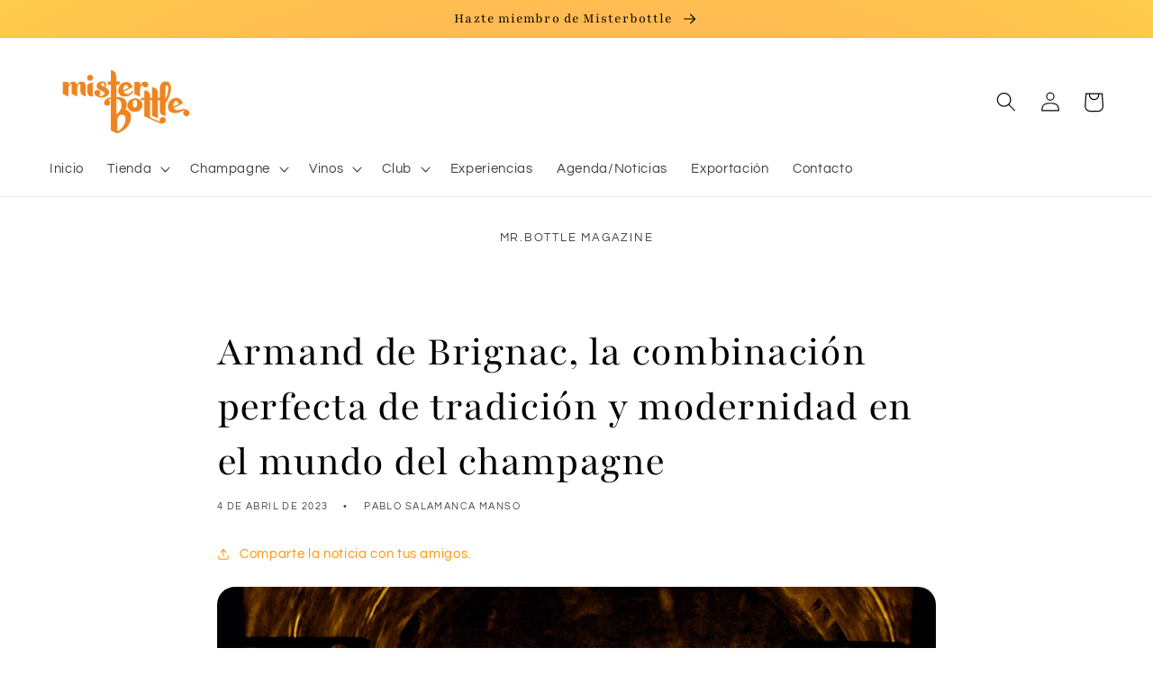

--- FILE ---
content_type: text/html; charset=utf-8
request_url: https://www.google.com/recaptcha/api2/aframe
body_size: -90
content:
<!DOCTYPE HTML><html><head><meta http-equiv="content-type" content="text/html; charset=UTF-8"></head><body><script nonce="NlChCoIN3y0DxL8EeDaWsA">/** Anti-fraud and anti-abuse applications only. See google.com/recaptcha */ try{var clients={'sodar':'https://pagead2.googlesyndication.com/pagead/sodar?'};window.addEventListener("message",function(a){try{if(a.source===window.parent){var b=JSON.parse(a.data);var c=clients[b['id']];if(c){var d=document.createElement('img');d.src=c+b['params']+'&rc='+(localStorage.getItem("rc::a")?sessionStorage.getItem("rc::b"):"");window.document.body.appendChild(d);sessionStorage.setItem("rc::e",parseInt(sessionStorage.getItem("rc::e")||0)+1);localStorage.setItem("rc::h",'1769213895349');}}}catch(b){}});window.parent.postMessage("_grecaptcha_ready", "*");}catch(b){}</script></body></html>